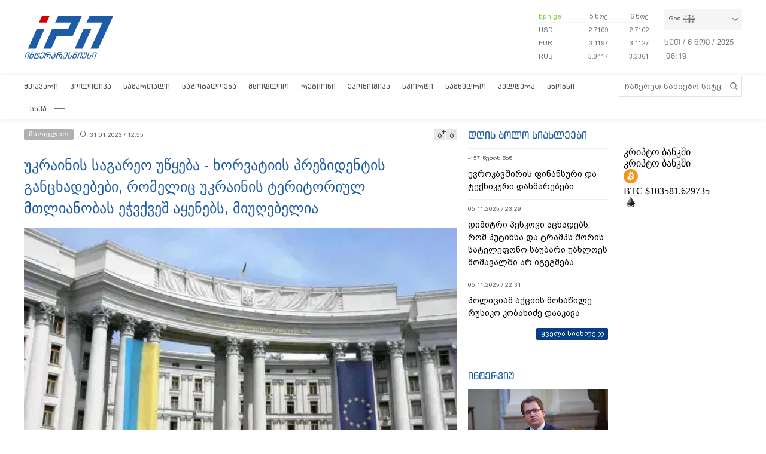

--- FILE ---
content_type: text/html; charset=utf-8
request_url: https://www.google.com/recaptcha/api2/aframe
body_size: 269
content:
<!DOCTYPE HTML><html><head><meta http-equiv="content-type" content="text/html; charset=UTF-8"></head><body><script nonce="-cV4HJMpUcOry-k4AU8Eow">/** Anti-fraud and anti-abuse applications only. See google.com/recaptcha */ try{var clients={'sodar':'https://pagead2.googlesyndication.com/pagead/sodar?'};window.addEventListener("message",function(a){try{if(a.source===window.parent){var b=JSON.parse(a.data);var c=clients[b['id']];if(c){var d=document.createElement('img');d.src=c+b['params']+'&rc='+(localStorage.getItem("rc::a")?sessionStorage.getItem("rc::b"):"");window.document.body.appendChild(d);sessionStorage.setItem("rc::e",parseInt(sessionStorage.getItem("rc::e")||0)+1);localStorage.setItem("rc::h",'1762409978095');}}}catch(b){}});window.parent.postMessage("_grecaptcha_ready", "*");}catch(b){}</script></body></html>

--- FILE ---
content_type: image/svg+xml
request_url: https://www.interpressnews.ge/static/img/palitravideo_ge.svg
body_size: 3861
content:
<?xml version="1.0" encoding="utf-8"?>
<!-- Generator: Adobe Illustrator 16.2.0, SVG Export Plug-In . SVG Version: 6.00 Build 0)  -->
<!DOCTYPE svg PUBLIC "-//W3C//DTD SVG 1.1//EN" "http://www.w3.org/Graphics/SVG/1.1/DTD/svg11.dtd">
<svg version="1.1" id="Layer_1" xmlns="http://www.w3.org/2000/svg" xmlns:xlink="http://www.w3.org/1999/xlink" x="0px" y="0px"
     width="276.085px" height="80px" viewBox="0 0 276.085 80" enable-background="new 0 0 276.085 80" xml:space="preserve">
<g>
    <g>
        <path fill="#EA2127" d="M26.697,6.285l-8.001-4.617L18.69,1.674c-3.729-2.146-8.464-2.315-12.459-0.006
            C5.397,2.147,4.647,2.713,3.972,3.343c7.517,5.81,18.333,20.708,22.24,22.154c0.46-0.956,1.201-1.788,2.188-2.357
            c1.757-1.015,3.841-0.941,5.479,0.002l0.003-0.002l20.982,12.112l-0.002,0.003c1.638,0.949,2.74,2.715,2.74,4.745
            c0,1.001-0.271,1.936-0.743,2.742c1.621,0.886,9.536,3.199,13.631,4.224c1.056-1.554,1.766-3.36,2.024-5.31
            C50.416,35.063,36.478,21.682,26.697,6.285z"/>
        <path fill="#8CC540" d="M28.4,56.86c-1.756-1.018-2.732-2.855-2.735-4.749H25.66v-8.807C15.164,44.449,5.415,48.429,0,55.884
            v11.654h0.009c0.005,4.306,2.228,8.487,6.22,10.794c3.997,2.308,8.732,2.141,12.461-0.007l0.007,0.007l8.732-5.04
            c3.578-3.514,5.621-13.41,4.743-15.809C30.926,57.728,29.591,57.546,28.4,56.86z"/>
        <path fill="#29AAE1" d="M70.491,46.966c-4.328-1.862-8.88-3.303-13.606-4.268c-0.481,0.846-1.178,1.553-2.021,2.043l0.002,0.006
            L33.883,56.86l-0.001-0.004c-0.555,0.318-1.162,0.527-1.786,0.641c-0.738,5.584-2.338,10.896-4.666,15.795l38.966-22.497
            l-0.005-0.01C68.029,49.836,69.433,48.527,70.491,46.966z"/>
        <path fill="#91298C" d="M66.391,29.215l0.005-0.01L26.697,6.285c3.935,8.951,9.978,16.759,17.497,22.807l10.671,6.16l-0.002,0.003
            c0.664,0.385,1.234,0.91,1.684,1.526c4.991,2.324,10.35,3.989,15.969,4.875c0.075-0.542,0.112-1.094,0.112-1.654
            C72.627,35.388,70.114,31.37,66.391,29.215z"/>
        <path fill="#FCB415" d="M25.66,27.886h0.005c0.002-0.862,0.215-1.711,0.603-2.48C21.226,16.002,13.437,8.29,3.972,3.343
            c-2.561,2.386-3.959,5.71-3.963,9.119H0v43.422c7.496-5.792,16.194-10.102,25.66-12.484V27.886z"/>
    </g>
    <g>
        <path d="M98.819,28.294H93.96c-2.493,0-3.558,1.068-3.558,3.558v13.987c0,1.335,0.325,1.721,1.72,1.721h0.534
            c1.392,0,1.717-0.385,1.717-1.721v-4.651h4.446c4.358,0,6.55-2.134,6.55-6.43C105.37,30.458,103.178,28.294,98.819,28.294z
             M98.819,37.481h-4.446v-4.593c0-0.593,0.297-0.889,0.889-0.889h3.557c1.868,0,2.579,0.889,2.579,2.758
            C101.398,36.624,100.687,37.481,98.819,37.481z"/>
        <path d="M111.033,32.383c-0.858,0-1.66,0.062-2.401,0.15c-1.275,0.207-1.598,0.532-1.598,1.809v0.118
            c0,1.302,0.354,1.599,1.659,1.395c0.889-0.122,1.749-0.179,2.578-0.179c2.044,0,3.083,0.384,3.083,1.806v1.128h-2.995
            c-4.001,0-6.016,1.54-6.016,4.622c0,3.112,1.956,4.684,6.432,4.684s6.431-1.572,6.431-4.774v-5.66
            C118.205,33.807,115.687,32.383,111.033,32.383z M114.353,42.937c-0.148,1.601-1.127,1.777-2.637,1.749
            c-1.453,0.029-2.4-0.119-2.52-1.544c0-1.095,0.711-1.628,2.104-1.628h3.053V42.937z"/>
        <path d="M126.036,44.211h-0.147c-0.92,0-1.306-0.473-1.306-1.986V28.472c0-1.333-0.325-1.659-1.658-1.659h-0.534
            c-1.335,0-1.661,0.325-1.661,1.659v14.612c0,3.232,1.72,4.771,4.416,4.771c0.385,0,0.683-0.028,0.889-0.057
            c0.801-0.15,1.009-0.475,1.009-1.663v-0.562C127.044,44.418,126.836,44.211,126.036,44.211z"/>
        <path d="M129.415,26.666c-0.92,0.917-0.92,2.341,0,3.26c0.919,0.918,2.342,0.918,3.26,0c0.918-0.919,0.918-2.343,0-3.26
            C131.757,25.747,130.334,25.747,129.415,26.666z"/>
        <path d="M131.312,32.74h-0.534c-1.334,0-1.659,0.325-1.659,1.662V45.9c0,1.334,0.325,1.659,1.659,1.659h0.534
            c1.333,0,1.661-0.325,1.661-1.659V34.401C132.973,33.065,132.645,32.74,131.312,32.74z"/>
        <path d="M153.411,32.383h-0.328c-4.028,0-6.163,1.87-6.163,5.394V45.9c0,1.334,0.324,1.659,1.66,1.659h0.562
            c1.333,0,1.661-0.325,1.661-1.659v-7.824c0-1.453,0.473-2.044,2.28-2.044h0.328c1.213,0.087,1.511-0.121,1.511-1.424v-0.328
            C154.921,32.888,154.565,32.383,153.411,32.383z"/>
        <path d="M143.171,44.063c-0.594,0.119-1.274,0.175-2.074,0.175c-1.247,0-1.867-0.652-1.867-1.986v-5.865h3.379
            c1.332,0,1.659-0.328,1.659-1.66v-0.326c0-1.336-0.327-1.662-1.659-1.662h-3.379l-0.003-2.194c0-1.333-0.324-1.659-1.657-1.659
            h-0.534c-1.335,0-1.66,0.326-1.66,1.659v11.679c0,3.764,1.897,5.662,5.721,5.662c0.858,0,1.569-0.059,2.074-0.179
            c1.274-0.267,1.631-0.77,1.631-2.102v-0.329C144.802,43.975,144.505,43.826,143.171,44.063z"/>
        <path d="M160.976,32.385c-0.86,0-1.66,0.06-2.4,0.148c-1.275,0.207-1.601,0.533-1.601,1.808v0.119c0,1.304,0.354,1.601,1.66,1.393
            c0.888-0.118,1.747-0.177,2.578-0.177c2.045,0,3.081,0.385,3.081,1.807v1.127h-2.992c-4.002,0-6.018,1.541-6.018,4.622
            c0,3.112,1.957,4.684,6.432,4.684s6.433-1.572,6.433-4.772v-5.661C168.149,33.809,165.628,32.385,160.976,32.385z M164.294,42.936
            c-0.146,1.602-1.126,1.779-2.637,1.749c-1.451,0.03-2.4-0.118-2.52-1.541c0-1.097,0.711-1.629,2.104-1.629h3.052V42.936z"/>
        <path d="M182.939,32.741h-0.65c-1.334,0-1.691,0.326-2.017,1.63l-1.957,8.95c-0.236,1.067-0.504,1.245-1.243,1.245
            c-0.741,0-1.008-0.207-1.245-1.245l-1.957-8.95c-0.324-1.305-0.682-1.63-2.015-1.63h-0.652c-1.333,0-1.57,0.326-1.304,1.63
            l2.164,9.395c0.355,1.542,0.593,2.223,1.274,3.053c0.711,0.799,1.867,1.097,3.734,1.097c1.866,0,3.022-0.298,3.704-1.128
            c0.711-0.829,0.948-1.51,1.305-3.022l2.163-9.395C184.509,33.066,184.273,32.741,182.939,32.741z"/>
        <path d="M188.952,32.741h-0.532c-1.334,0-1.659,0.326-1.659,1.66v11.5c0,1.332,0.325,1.659,1.659,1.659h0.532
            c1.335,0,1.661-0.327,1.661-1.659V34.4C190.613,33.066,190.287,32.741,188.952,32.741z"/>
        <path d="M187.056,26.666c-0.92,0.918-0.92,2.341,0,3.259c0.919,0.919,2.341,0.919,3.26,0c0.919-0.918,0.919-2.341,0-3.259
            C189.397,25.747,187.975,25.747,187.056,26.666z"/>
        <path d="M205.993,26.813h-0.533c-1.334,0-1.66,0.326-1.66,1.66v5.601c-0.83-1.126-2.192-1.689-4.06-1.689
            c-4.061,0-6.225,2.4-6.225,6.669v2.37c0,4.328,2.371,6.492,7.084,6.492c4.237,0,7.055-2.076,7.055-6.492V28.473
            C207.654,27.14,207.326,26.813,205.993,26.813z M203.799,41.335c0,2.045-0.711,2.934-3.23,2.934c-2.578,0-3.17-0.829-3.17-2.934
            v-2.371c0-2.045,0.651-2.934,3.17-2.934c2.52,0,3.23,0.889,3.23,2.934V41.335z"/>
        <path d="M217.164,32.385c-4.593,0-6.905,2.223-6.905,6.669v2.37c0,4.535,2.432,6.492,7.735,6.492c1.453,0,2.639-0.119,3.615-0.386
            c1.305-0.326,1.572-0.623,1.572-1.927v-0.326c0-1.393-0.297-1.689-1.572-1.422c-1.303,0.266-2.49,0.414-3.584,0.414
            c-2.729,0-3.884-0.711-3.884-2.252v-0.445h7.528c1.392,0,1.777-0.295,1.927-1.631c0.028-0.354,0.059-0.74,0.059-1.155
            C223.655,34.52,221.492,32.385,217.164,32.385z M219.98,38.431h-5.839v-0.444c0-1.512,0.979-2.252,2.904-2.252
            c1.956,0,2.935,0.741,2.935,2.252V38.431z"/>
        <path d="M233.077,32.385c-4.622,0-7.112,2.341-7.112,6.58v2.371c0,4.416,2.282,6.58,7.112,6.58c4.624,0,7.054-2.313,7.054-6.58
            v-2.371C240.13,34.549,237.908,32.385,233.077,32.385z M236.249,41.335c0,2.045-0.653,2.934-3.172,2.934s-3.229-0.889-3.229-2.934
            v-2.371c0-2.045,0.71-2.934,3.229-2.934s3.172,0.889,3.172,2.934V41.335z"/>
        <path d="M242.682,44.003c-0.918,0.919-0.918,2.34,0,3.258c0.918,0.921,2.342,0.921,3.262,0c0.917-0.918,0.917-2.339,0-3.258
            C245.024,43.084,243.6,43.084,242.682,44.003z"/>
        <path d="M260.14,46.492c-0.92-0.562-2.521-0.859-4.861-0.859c-1.75,0-2.874-0.059-3.438-0.207
            c-0.563-0.148-0.828-0.474-0.828-0.949c0-0.503,0.265-0.859,0.799-1.006c0.563-0.148,1.718-0.239,3.468-0.239
            c3.941,0,5.927-1.688,5.927-5.038v-0.415c0-1.571-0.504-2.756-1.48-3.526l1.48-1.423c0.268-0.267,0.268-0.563,0-0.83l-0.117-0.118
            c-0.297-0.266-0.594-0.297-0.89-0.029l-1.72,1.57c-0.918-0.444-1.985-0.651-3.2-0.651c-3.795,0-5.987,1.807-5.987,5.008v0.415
            c0,2.253,0.859,3.675,2.578,4.296c-1.54,0.15-2.43,0.949-2.43,2.135c0,0.919,0.445,1.541,1.303,1.896
            c-1.155,0.712-1.748,1.81-1.748,3.321c0,2.846,1.572,4.179,6.284,4.179c4.595,0,6.255-1.215,6.255-4.504
            C261.534,48.064,261.059,47.056,260.14,46.492z M250.892,38.194v-0.415c0-2.4,1.453-3.586,4.387-3.586
            c2.903,0,4.357,1.187,4.357,3.586v0.415c0,2.4-1.038,3.616-4.357,3.616C251.929,41.81,250.892,40.594,250.892,38.194z
             M255.279,52.599c-3.526,0-4.712-0.622-4.712-2.875c0-1.334,0.533-2.283,1.6-2.816c0.918,0.087,1.956,0.148,3.112,0.148
            c1.748,0,2.964,0.147,3.646,0.475c0.682,0.324,1.036,1.006,1.036,2.074C259.961,51.977,258.627,52.599,255.279,52.599z"/>
        <path d="M270.188,32.771c-4.001,0-6.017,2.014-6.017,6.076v2.904c0,4.297,2.075,6.076,6.491,6.076c1.629,0,3.052-0.207,4.268-0.65
            c0.563-0.209,0.652-0.267,0.652-0.771v-0.179c0-0.562-0.179-0.681-0.652-0.532c-1.304,0.444-2.727,0.652-4.297,0.652
            c-3.468,0-4.892-1.185-4.892-4.386V40.92h9.485c0.563,0,0.682-0.148,0.771-0.711c0.058-0.533,0.087-1.097,0.087-1.72
            C276.085,34.696,273.952,32.771,270.188,32.771z M274.575,39.528h-8.833v-1.186c0-2.756,1.482-4.15,4.416-4.15
            c2.935,0,4.417,1.394,4.417,4.15V39.528z"/>
    </g>
</g>
</svg>
